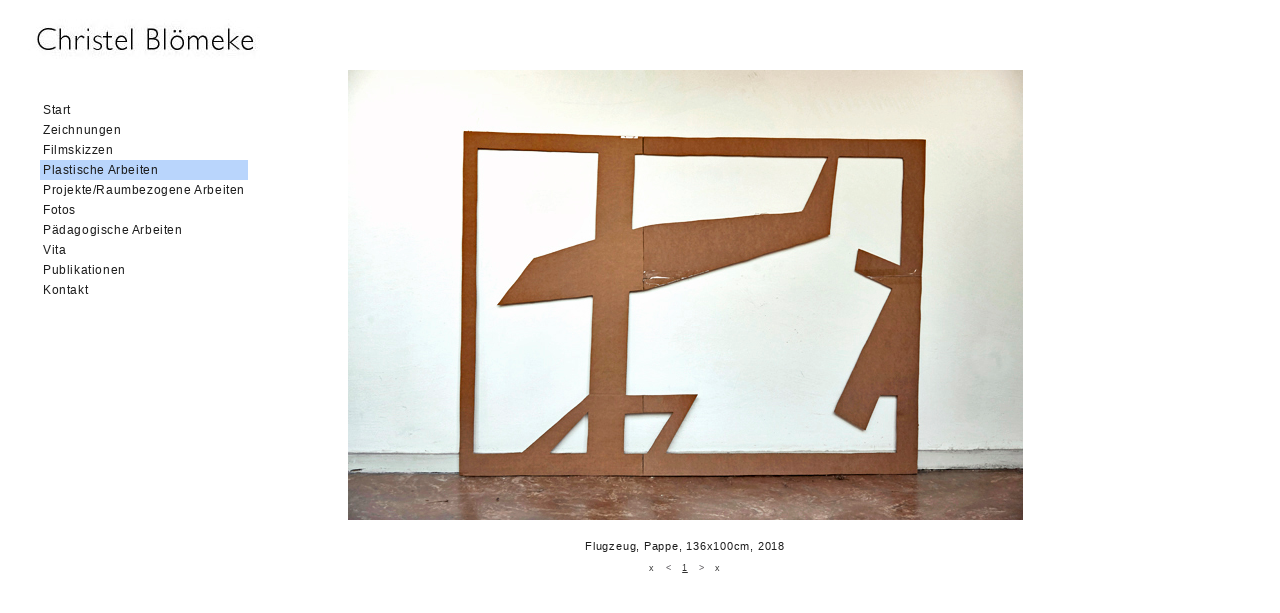

--- FILE ---
content_type: text/html; charset=utf-8
request_url: https://www.christel-bloemeke.de/galleries/gallery.php?usr=all&chp=4&scp=21&img=1
body_size: 1173
content:

<!DOCTYPE html>
<html><head>
<meta http-equiv="Content-Type" content="text/html; charset=UTF-8" />
<title>Christel Blömeke &middot; Flugzeug, Pappe, 136x100cm, 2018</title>

<meta name="description" content="Flugzeug, Pappe, 136x100cm, 2018">

<meta name="keywords" content="Zeichnungen, Filme, Plastische Arbeiten, Fotos, Projekte, Pädagogische Arbeiten">

<meta name="viewport" content="width=1120"><meta name="robots" content="index, follow">
<meta name="page-topic" content="Kunst, Zeichnung, Plastik">
<meta name="page-type" content="Bildende Kunst">
<meta name="copyright" content="Christel Bl&ouml;meke, D&uuml;sseldorf, Germany">
<meta name="author" content="Christel Bl&ouml;meke, D&uuml;sseldorf, Germany">
<meta name="publisher" content="Christel Bl&ouml;meke, D&uuml;sseldorf, Germany">
<meta name="language" content="de">
<meta name="content-language" content="de">
<meta name="audience" content="all">
<meta name="revisit-after" content="14 days">

<link href="../css/general.css" rel="stylesheet" type="text/css" />
</head>
<body>

<table width="1120" height="100%" border="0" align="left" cellpadding="0" cellspacing="0">
<tr>
<td width="250" valign="top">
<div id="Layer4" style="position: absolute; left: 28px; top: 19px; width: 234px; height: 41px; z-index: 4">
<a href="https://www.christel-bloemeke.de/index.php?usr=all&chp=1"><img src="https://www.christel-bloemeke.de/img/navi/navi_03.jpg" alt="" width="234" height="41" border="0" /></a>
</div>

<div id="Layer10" style="position: absolute; left: 40px; top: 100px; height: 300px; z-index: 10">

<div><a class="main_navi" href="https://www.christel-bloemeke.de/index.php?usr=all&chp=1">Start</a></div>
<div><a class="main_navi" href="https://www.christel-bloemeke.de/galleries/2/00_index.php?usr=all&chp=2">Zeichnungen</a></div>
<div><a class="main_navi" href="https://www.christel-bloemeke.de/filme.php?usr=all&chp=3">Filmskizzen</a></div>
<div><a class="main_navi_self" href="https://www.christel-bloemeke.de/galleries/4/00_index.php?usr=all&chp=4">Plastische Arbeiten</a></div>
<div><a class="main_navi" href="https://www.christel-bloemeke.de/galleries/5/00_index.php?usr=all&chp=5">Projekte/Raumbezogene Arbeiten</a></div>
<div><a class="main_navi" href="https://www.christel-bloemeke.de/galleries/6/00_index.php?usr=all&chp=6">Fotos</a></div>
<div><a class="main_navi" href="https://www.christel-bloemeke.de/galleries/7/00_index.php?usr=all&chp=7">P&auml;dagogische Arbeiten</a></div>
<div><a class="main_navi" href="https://www.christel-bloemeke.de/vita.php?usr=all&chp=8">Vita</a></div>
<div><a class="main_navi" href="https://www.christel-bloemeke.de/publikationen.php?usr=all&chp=9">Publikationen</a></div>
<div><a class="main_navi" href="https://www.christel-bloemeke.de/kontakt.php?usr=all&chp=10">Kontakt</a></div>
</div></td>
<td valign="top"><table width="870" height="100%" border="0" align="left" cellpadding="0" cellspacing="0" id="MainTable">
<tr valign="top">
<td height="70">&nbsp;</td>
</tr>
<tr valign="top">
<td width="100%"><div align="center">


<table width="100%" border="0" cellpadding="0" cellspacing="0">
<tr>
<td><div align="center"><img src="4/21/img/1.jpg?id=1225" border="0" height="450">

</div>
</td>
</tr>
<tr>
<td height="30" valign="bottom"><div align="center" class="img_beschreibung" style="margin: 10px 0 0 0">Flugzeug, Pappe, 136x100cm, 2018</div></td>
</tr>
<tr>
<td height="22" valign="bottom">
<div align="center">
<div align="center" id="img_navi_div" class="img_navi" style="width: 595px">
<a href="4/00_index.php?usr=all#21" class="img_navi" style="text-decoration:none;">x</a>&nbsp;&nbsp;
<span class="img_navi_hidden">&lt;&nbsp;</span>
&nbsp;<a href="gallery.php?usr=all&chp=4&scp=21&img=1" class="img_navi_self">1</a>&nbsp;
<span class="img_navi_hidden">&nbsp;&gt;</span>
&nbsp;&nbsp;<a href="4/00_index.php?usr=all#21" class="img_navi" style="text-decoration:none;">x</a>
 
</div>
</div>
</td>
  </tr>
  <tr>
    <td height="20"><div align="center">&nbsp;
	 </div></td>
  </tr>
</table>



    </div></td>
  </tr>
  <tr valign="top">
    <td></td>
  </tr>
</table>
</td>
  </tr>
</table>

</body>
</html>

--- FILE ---
content_type: text/css
request_url: https://www.christel-bloemeke.de/css/general.css
body_size: 742
content:

body {
	background-color: #FFFFFF;
	margin-left: 0px;
	margin-top: 0px;
	margin-right: 0px;
	margin-bottom: 0px;
font-family: Helvetica, Arial, sans-serif;
	font-size: 12px;
	line-height:16px;
	color: #1D1D1D;
	text-decoration:none;
	letter-spacing:0.05em;
/*
	#FFFFFF
	color: #333333;
	#CCC
*/
}

/*************************************** copy *******************************************/
.copy {
	font-family: Helvetica, Arial, sans-serif;
	font-size: 12px;
	line-height:16px;
	color: #1D1D1D;
	text-decoration:none;
	letter-spacing:0.05em;
/*
letter-spacing:0.07em;
color:#333333;
*/
}

a.copy:link, a.copy:visited, a.copy:active {
color: #1D1D1D;
text-decoration: underline;
}
a.copy:hover {
color: #092D79;    /*  blau  */
text-decoration: underline;
}

.headline {
	font-family: Helvetica, Arial, sans-serif;
	font-size: 18px;
	line-height:16px;
	color: #1D1D1D;
	text-decoration:none;
	letter-spacing:0.05em;
/*
	color: #CCCCCC;
*/
}

.headline_sub {
	font-family: Helvetica, Arial, sans-serif;
	font-size: 14px;
	color: #1D1D1D;
	text-decoration:none;
	letter-spacing:0.05em;
/*
	line-height:16px;
*/
}

.img_beschreibung {
	font-family: Helvetica, Arial, sans-serif;
	font-size: 11px;
	color: #1D1D1D;
	text-decoration:none;
	letter-spacing:0.07em;
/*
	line-height:16px;
color:#333333;
	font-family: Helvetica, Arial, sans-serif;
*/
}

.img_navi {
	font-family: Verdana, Arial, Helvetica, sans-serif;
	font-size: 9px;
	color: #333333;
	text-decoration:none;
/*
	font-size: 10px;
	color: #666666;
*/
}
a.img_navi:hover {
color: #092D79;    /*  blau  */
text-decoration: underline;
}
.img_navi_self {
	font-size: 9px;
color: #333333;    
text-decoration: underline;
/*
	font-size: 10px;
	color: #666666;
*/
}
.img_navi_hidden {
	font-family: Verdana, Arial, Helvetica, sans-serif;
	font-size: 9px;
	color: #4E4B50;
	text-decoration:none;
/*
	letter-spacing:1em;
	color: #CCCCCC;
*/
}

#img_navi_div {
width:700px;
}

#img_row_div{
margin-bottom:29px;
/*
margin-bottom:17px;
*/
}

.img_thumb {
margin: 0 10px 8px 0; 
}

.img_thumb_border {
margin: 0 10px 8px 0; 
border:#CCCCCC solid 1px;
}

/****************************************************** main_navi ******************************************************/
.main_navi {
display:block;
	font-family: Helvetica, Arial, sans-serif;
	font-size: 12px;
	line-height:20px;
	color: #1D1D1D;
	text-decoration:none;
	letter-spacing:0.05em;
	padding: 0px 3px 0px 3px;
/*
	letter-spacing:0.05em;
color:#333333;
*/
}

a.main_navi:link, a.main_navi:visited, a.main_navi:active {
color: #1D1D1D;
text-decoration: none;
}
a.main_navi:hover {
color: #1D1D1D;    /*  blau  */
text-decoration: none;
	background-color: #A5BCDC;
 /*  color: #B9D5FC; 8B9EBA  blau  */
}

#main_navi_div {
/*background-color:#B9D5FC;*/
}

.main_navi_self {
display:block;
	font-family: Helvetica, Arial, sans-serif;
	font-size: 12px;
	line-height:20px;
color: #1D1D1D;    /*  grau  */
	text-decoration:none;
	letter-spacing:0.05em;
	background-color:#B9D5FC;
	padding: 0px 3px 0px 3px;
/*
letter-spacing:0.07em;
color:#333333;
*/
}

a.main_navi_self:hover {
color: #1D1D1D;    /*  blau  */
text-decoration: none;
	background-color: #A5BCDC;
 /*  color: #B9D5FC; 8B9EBA  blau  */
}

.projekte_headline {
	font-size: 13px;
	line-height:13px;
	color: #1D1D1D;
	text-decoration:none;
	letter-spacing:0.05em;
/*
	font-family: Helvetica, Arial, sans-serif;
	color: #333333;
*/
}
.projekte_txt {
	font-family: Helvetica, Arial, sans-serif;
	font-size: 11px;
	line-height:13px;
	color: #1D1D1D;
	text-decoration:none;
	letter-spacing:0.05em;
/*
	font-family: Helvetica, Arial, sans-serif;
	color: #333333;
*/
}
.rectliches {
	font-family: Helvetica, Arial, sans-serif;
	font-size: 10px;
	line-height:14px;
	color: #1D1D1D;
	text-decoration:none;
	letter-spacing:0.05em;
/*
letter-spacing:0.07em;
color:#333333;
*/
}

.sub_headline {
	font-family: Helvetica, Arial, sans-serif;
	font-size: 14px;
	line-height:14px;
	color: #1D1D1D;
	text-decoration:none;
	letter-spacing:0.06em;
/*
	color: #CCCCCC;
*/
}

#sub_headline_div {
margin-bottom:12px;
}

/****************************************************** sub_navi ******************************************************/
.sub_navi {
display:block;
	font-family: Helvetica, Arial, sans-serif;
	font-size: 10px;
	line-height:18px;
	color: #1D1D1D;
	text-decoration:none;
	letter-spacing:0.05em;
	padding: 0px 3px 0px 3px;
/*
letter-spacing:0.07em;
color:#333333;
*/
}

a.sub_navi:link, a.sub_navi:visited, a.sub_navi:active {
color: #1D1D1D;
text-decoration: none;
}
a.sub_navi:hover {
color: #1D1D1D;    /*  blau  */
text-decoration: none;
	background-color: #A5BCDC;
 /*  color: #B9D5FC; 8B9EBA  blau  */
}

#sub_navi_div {
/*background-color:#B9D5FC;*/
}

.sub_navi_self {
display:block;
	font-family: Helvetica, Arial, sans-serif;
	font-size: 10px;
	line-height:18px;
color: #1D1D1D;    /*  grau  */
	text-decoration:none;
	letter-spacing:0.05em;
	background-color:#B9D5FC;
	padding: 0px 3px 0px 3px;
/*
letter-spacing:0.07em;
color:#333333;
*/
}

a.sub_navi_self:hover {
color: #1D1D1D;    /*  blau  */
text-decoration: none;
	background-color: #A5BCDC;
 /*  color: #B9D5FC; 8B9EBA  blau  */
}

#tbl_vita {
margin-bottom:5px;
}